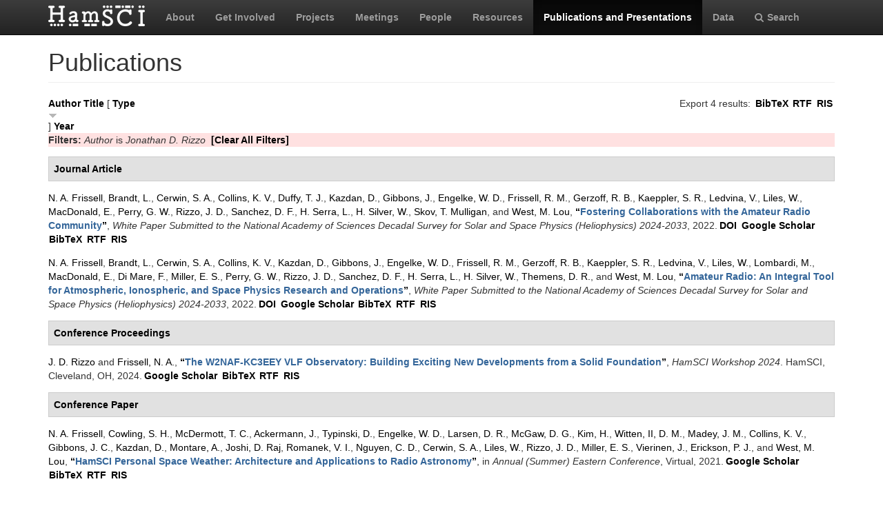

--- FILE ---
content_type: text/html; charset=utf-8
request_url: https://hamsci.org/publications?page=1&amp%3Bamp%3Bs=year&amp%3Bamp%3Bo=asc&amp%3Bamp%3Bf%5Bauthor%5D=80&amp%3Bf%5Bauthor%5D=98&f%5Bauthor%5D=438&s=type&o=desc
body_size: 6403
content:
<!DOCTYPE html>
<html lang="en" dir="ltr" prefix="content: http://purl.org/rss/1.0/modules/content/ dc: http://purl.org/dc/terms/ foaf: http://xmlns.com/foaf/0.1/ og: http://ogp.me/ns# rdfs: http://www.w3.org/2000/01/rdf-schema# sioc: http://rdfs.org/sioc/ns# sioct: http://rdfs.org/sioc/types# skos: http://www.w3.org/2004/02/skos/core# xsd: http://www.w3.org/2001/XMLSchema#">
<head>
  <link rel="profile" href="http://www.w3.org/1999/xhtml/vocab" />
  <meta charset="utf-8">
  <meta name="viewport" content="width=device-width, initial-scale=1.0">
  <meta http-equiv="Content-Type" content="text/html; charset=utf-8" />
<meta name="Generator" content="Drupal 7 (http://drupal.org)" />
<link rel="shortcut icon" href="https://hamsci.org/sites/default/files/hamsci_favicon_no_alpha.png" type="image/png" />
  <title>Publications | HamSCI</title>
  <style>
@import url("https://hamsci.org/modules/system/system.base.css?snqqfj");
</style>
<style>
@import url("https://hamsci.org/modules/field/theme/field.css?snqqfj");
@import url("https://hamsci.org/modules/node/node.css?snqqfj");
@import url("https://hamsci.org/sites/all/modules/views/css/views.css?snqqfj");
@import url("https://hamsci.org/sites/all/modules/ckeditor/css/ckeditor.css?snqqfj");
</style>
<style>
@import url("https://hamsci.org/sites/all/libraries/bootstrap/css/bootstrap.min.css?snqqfj");
@import url("https://hamsci.org/sites/all/libraries/bootstrap/css/bootstrap-theme.min.css?snqqfj");
@import url("https://hamsci.org/sites/all/modules/ctools/css/ctools.css?snqqfj");
@import url("https://hamsci.org/sites/all/modules/biblio/biblio.css?snqqfj");
@import url("https://hamsci.org/sites/all/libraries/fontawesome/css/font-awesome.css?snqqfj");
</style>
<style>
@import url("https://hamsci.org/sites/all/themes/bootstrap_hamsci/css/overrides.min.css?snqqfj");
@import url("https://hamsci.org/sites/all/themes/bootstrap_hamsci/css/reset-this.css?snqqfj");
@import url("https://hamsci.org/sites/all/themes/bootstrap_hamsci/css/style.css?snqqfj");
</style>
  <!-- HTML5 element support for IE6-8 -->
  <!--[if lt IE 9]>
    <script src="//html5shiv.googlecode.com/svn/trunk/html5.js"></script>
  <![endif]-->
  <script src="//code.jquery.com/jquery-2.2.4.min.js"></script>
<script>window.jQuery || document.write("<script src='/sites/all/modules/jquery_update/replace/jquery/2.2/jquery.min.js'>\x3C/script>")</script>
<script src="https://hamsci.org/misc/jquery-extend-3.4.0.js?v=2.2.4"></script>
<script src="https://hamsci.org/misc/jquery-html-prefilter-3.5.0-backport.js?v=2.2.4"></script>
<script src="https://hamsci.org/misc/jquery.once.js?v=1.2"></script>
<script src="https://hamsci.org/misc/drupal.js?snqqfj"></script>
<script src="https://hamsci.org/sites/all/modules/equalheights/jquery.equalheights.js?v=1.0"></script>
<script src="https://hamsci.org/sites/all/modules/jquery_update/js/jquery_browser.js?v=0.0.1"></script>
<script src="https://hamsci.org/sites/all/modules/equalheights/equalheights.js?snqqfj"></script>
<script src="https://hamsci.org/sites/all/libraries/bootstrap/js/bootstrap.min.js?snqqfj"></script>
<script src="https://hamsci.org/sites/all/libraries/imagesloaded/jquery.imagesloaded.min.js?snqqfj"></script>
<script src="https://hamsci.org/sites/all/modules/google_analytics/googleanalytics.js?snqqfj"></script>
<script src="https://www.googletagmanager.com/gtag/js?id=UA-87471015-1"></script>
<script>window.dataLayer = window.dataLayer || [];function gtag(){dataLayer.push(arguments)};gtag("js", new Date());gtag("set", "developer_id.dMDhkMT", true);gtag("config", "UA-87471015-1", {"groups":"default","anonymize_ip":true});</script>
<script>jQuery.extend(Drupal.settings, {"basePath":"\/","pathPrefix":"","setHasJsCookie":0,"ajaxPageState":{"theme":"bootstrap_hamsci","theme_token":"HWYvnWdPUlwvdd4KZHZSxDdWTAN0Kmi9PwrBrBkXCOQ","js":{"sites\/all\/themes\/bootstrap\/js\/bootstrap.js":1,"\/\/code.jquery.com\/jquery-2.2.4.min.js":1,"0":1,"misc\/jquery-extend-3.4.0.js":1,"misc\/jquery-html-prefilter-3.5.0-backport.js":1,"misc\/jquery.once.js":1,"misc\/drupal.js":1,"sites\/all\/modules\/equalheights\/jquery.equalheights.js":1,"sites\/all\/modules\/jquery_update\/js\/jquery_browser.js":1,"sites\/all\/modules\/equalheights\/equalheights.js":1,"sites\/all\/libraries\/bootstrap\/js\/bootstrap.min.js":1,"sites\/all\/libraries\/imagesloaded\/jquery.imagesloaded.min.js":1,"sites\/all\/modules\/google_analytics\/googleanalytics.js":1,"https:\/\/www.googletagmanager.com\/gtag\/js?id=UA-87471015-1":1,"1":1},"css":{"modules\/system\/system.base.css":1,"modules\/field\/theme\/field.css":1,"modules\/node\/node.css":1,"sites\/all\/modules\/views\/css\/views.css":1,"sites\/all\/modules\/ckeditor\/css\/ckeditor.css":1,"sites\/all\/libraries\/bootstrap\/css\/bootstrap.min.css":1,"sites\/all\/libraries\/bootstrap\/css\/bootstrap-theme.min.css":1,"sites\/all\/modules\/ctools\/css\/ctools.css":1,"sites\/all\/modules\/biblio\/biblio.css":1,"sites\/all\/libraries\/fontawesome\/css\/font-awesome.css":1,"sites\/all\/themes\/bootstrap_hamsci\/css\/overrides.min.css":1,"sites\/all\/themes\/bootstrap_hamsci\/css\/reset-this.css":1,"sites\/all\/themes\/bootstrap_hamsci\/css\/style.css":1}},"equalHeightsModule":{"classes":[{"selector":".equalHeight","mediaquery":"(min-width: 768px)","minheight":"","maxheight":"","overflow":"auto"},{"selector":".eqHeight","mediaquery":"","minheight":"","maxheight":"","overflow":"auto"},{"selector":".page-projects .thumbnail","mediaquery":"(min-width: 1200px)","minheight":"","maxheight":"","overflow":"auto"}],"imagesloaded_ie8":1},"googleanalytics":{"account":["UA-87471015-1"],"trackOutbound":1,"trackMailto":1,"trackDownload":1,"trackDownloadExtensions":"7z|aac|arc|arj|asf|asx|avi|bin|csv|doc(x|m)?|dot(x|m)?|exe|flv|gif|gz|gzip|hqx|jar|jpe?g|js|mp(2|3|4|e?g)|mov(ie)?|msi|msp|pdf|phps|png|ppt(x|m)?|pot(x|m)?|pps(x|m)?|ppam|sld(x|m)?|thmx|qtm?|ra(m|r)?|sea|sit|tar|tgz|torrent|txt|wav|wma|wmv|wpd|xls(x|m|b)?|xlt(x|m)|xlam|xml|z|zip"},"bootstrap":{"anchorsFix":"0","anchorsSmoothScrolling":"0","formHasError":1,"popoverEnabled":1,"popoverOptions":{"animation":1,"html":0,"placement":"right","selector":"","trigger":"click","triggerAutoclose":1,"title":"","content":"","delay":0,"container":"body"},"tooltipEnabled":1,"tooltipOptions":{"animation":1,"html":0,"placement":"auto left","selector":"","trigger":"hover focus","delay":0,"container":"body"}}});</script>
</head>
<body class="navbar-is-static-top html not-front not-logged-in no-sidebars page-publications">
  <div id="skip-link">
    <a href="#main-content" class="element-invisible element-focusable">Skip to main content</a>
  </div>
    <header id="navbar" role="banner" class="navbar navbar-static-top navbar-inverse">
  <div class="container">
    <div class="navbar-header">
              <a class="logo navbar-btn pull-left" href="/" title="Home">
          <img src="https://hamsci.org/sites/default/files/hamsci_white_3.png" alt="Home" />
        </a>
      
      
              <button type="button" class="navbar-toggle" data-toggle="collapse" data-target=".navbar-collapse">
          <span class="sr-only">Toggle navigation</span>
          <span class="icon-bar"></span>
          <span class="icon-bar"></span>
          <span class="icon-bar"></span>
        </button>
          </div>


          <div class="navbar-collapse collapse">
        <nav role="navigation">
                      <ul class="menu nav navbar-nav"><li class="first leaf"><a href="/about-hamsci">About</a></li>
<li class="leaf"><a href="/get-involved">Get Involved</a></li>
<li class="leaf"><a href="/projects" title="HamSCI Projects">Projects</a></li>
<li class="leaf"><a href="/hamsci2026" title="Links to Meetings and Workshops">Meetings</a></li>
<li class="leaf"><a href="/people">People</a></li>
<li class="leaf"><a href="/resources">Resources</a></li>
<li class="leaf active-trail active"><a href="/publications" title="" class="active-trail active">Publications and Presentations</a></li>
<li class="leaf"><a href="/data">Data</a></li>
<li class="last leaf"><a href="/search/node" title="Search hamsci.org"><i class="fa fa-search" aria-hidden="true"></i>Search</a></li>
</ul>                            </nav>
      </div>
      </div>
</header>


<div class="main-container container">

  <header role="banner" id="page-header">
    
      </header> <!-- /#page-header -->

  <div class="row">

    <section class="col-md-12">
                  <a id="main-content"></a>
                    <h1 class="page-header">Publications</h1>
                                                          <div class="region region-content">
    <section id="block-system-main" class="block block-system clearfix">

      
  <div id="biblio-header" class="clear-block"><div class="biblio-export">Export 4 results: <ul class="biblio-export-buttons"><li class="biblio_bibtex first"><a href="/publications/export/bibtex?f%5Bauthor%5D=438" title="Click to download the BibTeX formatted file" rel="nofollow">BibTeX</a></li>
<li class="biblio_rtf"><a href="/publications/export/rtf?f%5Bauthor%5D=438" title="Click to download the RTF formatted file" rel="nofollow">RTF</a></li>
<li class="biblio_ris last"><a href="/publications/export/ris/?f%5Bauthor%5D=438" title="Click to download the RIS formatted file" rel="nofollow">RIS</a></li>
</ul></div> <a href="/publications?page=1&amp;amp%3Bamp%3Bs=year&amp;amp%3Bamp%3Bo=asc&amp;amp%3Bamp%3Bf%5Bauthor%5D=80&amp;amp%3Bf%5Bauthor%5D=98&amp;f%5Bauthor%5D=438&amp;s=author&amp;o=asc" title="Click a second time to reverse the sort order" class="active">Author</a>  <a href="/publications?page=1&amp;amp%3Bamp%3Bs=year&amp;amp%3Bamp%3Bo=asc&amp;amp%3Bamp%3Bf%5Bauthor%5D=80&amp;amp%3Bf%5Bauthor%5D=98&amp;f%5Bauthor%5D=438&amp;s=title&amp;o=asc" title="Click a second time to reverse the sort order" class="active">Title</a>  [ <a href="/publications?page=1&amp;amp%3Bamp%3Bs=year&amp;amp%3Bamp%3Bo=asc&amp;amp%3Bamp%3Bf%5Bauthor%5D=80&amp;amp%3Bf%5Bauthor%5D=98&amp;f%5Bauthor%5D=438&amp;s=type&amp;o=asc" title="Click a second time to reverse the sort order" class="active active">Type</a><img typeof="foaf:Image" class="img-responsive" src="https://hamsci.org/sites/all/modules/biblio/misc/arrow-asc.png" alt="(Asc)" />]  <a href="/publications?page=1&amp;amp%3Bamp%3Bs=year&amp;amp%3Bamp%3Bo=asc&amp;amp%3Bamp%3Bf%5Bauthor%5D=80&amp;amp%3Bf%5Bauthor%5D=98&amp;f%5Bauthor%5D=438&amp;s=year&amp;o=desc" title="Click a second time to reverse the sort order" class="active">Year</a> <div class="biblio-filter-status"><div class="biblio-current-filters"><b>Filters: </b><em class="placeholder">Author</em> is <em class="placeholder">Jonathan D. Rizzo</em>&nbsp;&nbsp;<a href="/publications/filter/clear?page=1&amp;amp%3Bamp%3Bs=year&amp;amp%3Bamp%3Bo=asc&amp;amp%3Bamp%3Bf%5Bauthor%5D=80&amp;amp%3Bf%5Bauthor%5D=98&amp;s=type&amp;o=desc">[Clear All Filters]</a></div></div></div><div class="biblio-category-section"><div class="biblio-separator-bar">Journal Article</div><div class="biblio-entry"><span class="biblio-authors" ><a href="/publications?page=1&amp;amp%3Bamp%3Bs=year&amp;amp%3Bamp%3Bo=asc&amp;amp%3Bamp%3Bf%5Bauthor%5D=80&amp;amp%3Bf%5Bauthor%5D=98&amp;f%5Bauthor%5D=10&amp;s=type&amp;o=desc" rel="nofollow" class="active">N. A.  Frissell</a>, <a href="/publications?page=1&amp;amp%3Bamp%3Bs=year&amp;amp%3Bamp%3Bo=asc&amp;amp%3Bamp%3Bf%5Bauthor%5D=80&amp;amp%3Bf%5Bauthor%5D=98&amp;f%5Bauthor%5D=362&amp;s=type&amp;o=desc" rel="nofollow" class="active">Brandt, L.</a>, <a href="/publications?page=1&amp;amp%3Bamp%3Bs=year&amp;amp%3Bamp%3Bo=asc&amp;amp%3Bamp%3Bf%5Bauthor%5D=80&amp;amp%3Bf%5Bauthor%5D=98&amp;f%5Bauthor%5D=437&amp;s=type&amp;o=desc" rel="nofollow" class="active">Cerwin, S. A.</a>, <a href="/publications?page=1&amp;amp%3Bamp%3Bs=year&amp;amp%3Bamp%3Bo=asc&amp;amp%3Bamp%3Bf%5Bauthor%5D=80&amp;amp%3Bf%5Bauthor%5D=98&amp;f%5Bauthor%5D=353&amp;s=type&amp;o=desc" rel="nofollow" class="active">Collins, K. V.</a>, <a href="/publications?page=1&amp;amp%3Bamp%3Bs=year&amp;amp%3Bamp%3Bo=asc&amp;amp%3Bamp%3Bf%5Bauthor%5D=80&amp;amp%3Bf%5Bauthor%5D=98&amp;f%5Bauthor%5D=564&amp;s=type&amp;o=desc" rel="nofollow" class="active">Duffy, T. J.</a>, <a href="/publications?page=1&amp;amp%3Bamp%3Bs=year&amp;amp%3Bamp%3Bo=asc&amp;amp%3Bamp%3Bf%5Bauthor%5D=80&amp;amp%3Bf%5Bauthor%5D=98&amp;f%5Bauthor%5D=186&amp;s=type&amp;o=desc" rel="nofollow" class="active">Kazdan, D.</a>, <a href="/publications?page=1&amp;amp%3Bamp%3Bs=year&amp;amp%3Bamp%3Bo=asc&amp;amp%3Bamp%3Bf%5Bauthor%5D=80&amp;amp%3Bf%5Bauthor%5D=98&amp;f%5Bauthor%5D=222&amp;s=type&amp;o=desc" rel="nofollow" class="active">Gibbons, J.</a>, <a href="/publications?page=1&amp;amp%3Bamp%3Bs=year&amp;amp%3Bamp%3Bo=asc&amp;amp%3Bamp%3Bf%5Bauthor%5D=80&amp;amp%3Bf%5Bauthor%5D=98&amp;f%5Bauthor%5D=183&amp;s=type&amp;o=desc" rel="nofollow" class="active">Engelke, W. D.</a>, <a href="/publications?page=1&amp;amp%3Bamp%3Bs=year&amp;amp%3Bamp%3Bo=asc&amp;amp%3Bamp%3Bf%5Bauthor%5D=80&amp;amp%3Bf%5Bauthor%5D=98&amp;f%5Bauthor%5D=541&amp;s=type&amp;o=desc" rel="nofollow" class="active">Frissell, R. M.</a>, <a href="/publications?page=1&amp;amp%3Bamp%3Bs=year&amp;amp%3Bamp%3Bo=asc&amp;amp%3Bamp%3Bf%5Bauthor%5D=80&amp;amp%3Bf%5Bauthor%5D=98&amp;f%5Bauthor%5D=525&amp;s=type&amp;o=desc" rel="nofollow" class="active">Gerzoff, R. B.</a>, <a href="/publications?page=1&amp;amp%3Bamp%3Bs=year&amp;amp%3Bamp%3Bo=asc&amp;amp%3Bamp%3Bf%5Bauthor%5D=80&amp;amp%3Bf%5Bauthor%5D=98&amp;f%5Bauthor%5D=225&amp;s=type&amp;o=desc" rel="nofollow" class="active">Kaeppler, S. R.</a>, <a href="/publications?page=1&amp;amp%3Bamp%3Bs=year&amp;amp%3Bamp%3Bo=asc&amp;amp%3Bamp%3Bf%5Bauthor%5D=80&amp;amp%3Bf%5Bauthor%5D=98&amp;f%5Bauthor%5D=303&amp;s=type&amp;o=desc" rel="nofollow" class="active">Ledvina, V.</a>, <a href="/publications?page=1&amp;amp%3Bamp%3Bs=year&amp;amp%3Bamp%3Bo=asc&amp;amp%3Bamp%3Bf%5Bauthor%5D=80&amp;amp%3Bf%5Bauthor%5D=98&amp;f%5Bauthor%5D=65&amp;s=type&amp;o=desc" rel="nofollow" class="active">Liles, W.</a>, <a href="/publications?page=1&amp;amp%3Bamp%3Bs=year&amp;amp%3Bamp%3Bo=asc&amp;amp%3Bamp%3Bf%5Bauthor%5D=80&amp;amp%3Bf%5Bauthor%5D=98&amp;f%5Bauthor%5D=302&amp;s=type&amp;o=desc" rel="nofollow" class="active">MacDonald, E.</a>, <a href="/publications?page=1&amp;amp%3Bamp%3Bs=year&amp;amp%3Bamp%3Bo=asc&amp;amp%3Bamp%3Bf%5Bauthor%5D=80&amp;amp%3Bf%5Bauthor%5D=98&amp;f%5Bauthor%5D=224&amp;s=type&amp;o=desc" rel="nofollow" class="active">Perry, G. W.</a>, <a href="/publications?page=1&amp;amp%3Bamp%3Bs=year&amp;amp%3Bamp%3Bo=asc&amp;amp%3Bamp%3Bf%5Bauthor%5D=80&amp;amp%3Bf%5Bauthor%5D=98&amp;f%5Bauthor%5D=438&amp;s=type&amp;o=desc" rel="nofollow" class="active">Rizzo, J. D.</a>, <a href="/publications?page=1&amp;amp%3Bamp%3Bs=year&amp;amp%3Bamp%3Bo=asc&amp;amp%3Bamp%3Bf%5Bauthor%5D=80&amp;amp%3Bf%5Bauthor%5D=98&amp;f%5Bauthor%5D=251&amp;s=type&amp;o=desc" rel="nofollow" class="active">Sanchez, D. F.</a>, <a href="/publications?page=1&amp;amp%3Bamp%3Bs=year&amp;amp%3Bamp%3Bo=asc&amp;amp%3Bamp%3Bf%5Bauthor%5D=80&amp;amp%3Bf%5Bauthor%5D=98&amp;f%5Bauthor%5D=562&amp;s=type&amp;o=desc" rel="nofollow" class="active">H. Serra, L.</a>, <a href="/publications?page=1&amp;amp%3Bamp%3Bs=year&amp;amp%3Bamp%3Bo=asc&amp;amp%3Bamp%3Bf%5Bauthor%5D=80&amp;amp%3Bf%5Bauthor%5D=98&amp;f%5Bauthor%5D=33&amp;s=type&amp;o=desc" rel="nofollow" class="active">H. Silver, W.</a>, <a href="/publications?page=1&amp;amp%3Bamp%3Bs=year&amp;amp%3Bamp%3Bo=asc&amp;amp%3Bamp%3Bf%5Bauthor%5D=80&amp;amp%3Bf%5Bauthor%5D=98&amp;f%5Bauthor%5D=565&amp;s=type&amp;o=desc" rel="nofollow" class="active">Skov, T. Mulligan</a>, and <a href="/publications?page=1&amp;amp%3Bamp%3Bs=year&amp;amp%3Bamp%3Bo=asc&amp;amp%3Bamp%3Bf%5Bauthor%5D=80&amp;amp%3Bf%5Bauthor%5D=98&amp;f%5Bauthor%5D=439&amp;s=type&amp;o=desc" rel="nofollow" class="active">West, M. Lou</a></span>, <a href="/publications/fostering-collaborations-amateur-radio-community">“<span class="biblio-title" >Fostering Collaborations with the Amateur Radio Community</span>”</a>, <span  style="font-style: italic;">White Paper Submitted to the National Academy of Sciences Decadal Survey for Solar and Space Physics (Heliophysics) 2024-2033</span>, 2022.<span class="Z3988" title="ctx_ver=Z39.88-2004&amp;rft_val_fmt=info%3Aofi%2Ffmt%3Akev%3Amtx%3Ajournal&amp;rft.atitle=Fostering+Collaborations+with+the+Amateur+Radio+Community&amp;rft.title=White+Paper+Submitted+to+the+National+Academy+of+Sciences+Decadal+Survey+for+Solar+and+Space+Physics+%28Heliophysics%29+2024-2033&amp;rft.date=2022&amp;rft.aulast=Frissell&amp;rft.aufirst=Nathaniel&amp;rft.au=Brandt%2C+Laura&amp;rft.au=Cerwin%2C+Stephen&amp;rft.au=Collins%2C+Kristina&amp;rft.au=Duffy%2C+Timothy&amp;rft.au=Kazdan%2C+David&amp;rft.au=Gibbons%2C+John&amp;rft.au=Engelke%2C+William&amp;rft.au=Frissell%2C+Rachel&amp;rft.au=Gerzoff%2C+Robert&amp;rft.au=Kaeppler%2C+Stephen&amp;rft.au=Ledvina%2C+Vincent&amp;rft.au=Liles%2C+William&amp;rft.au=MacDonald%2C+Elizabeth&amp;rft.au=Perry%2C+Gareth&amp;rft.au=Rizzo%2C+Jonathan&amp;rft.au=Sanchez%2C+Diego&amp;rft.au=Serra%2C+Lawrence&amp;rft.au=Silver%2C+Ward&amp;rft.au=Skov%2C+Tamitha&amp;rft.au=West%2C+Mary&amp;rft_id=info%3Adoi%2F10.3847%2F25c2cfeb.09fe22b4"></span><ul class="biblio-export-buttons"><li class="biblio_crossref first"><a href="http://dx.doi.org/10.3847/25c2cfeb.09fe22b4" title="Click to view the CrossRef listing for this node">DOI</a></li>
<li class="biblio_google_scholar"><a href="http://scholar.google.com/scholar?btnG=Search%2BScholar&amp;as_q=%22Fostering%2BCollaborations%2Bwith%2Bthe%2BAmateur%2BRadio%2BCommunity%22&amp;as_sauthors=Frissell&amp;as_occt=any&amp;as_epq=&amp;as_oq=&amp;as_eq=&amp;as_publication=&amp;as_ylo=&amp;as_yhi=&amp;as_sdtAAP=1&amp;as_sdtp=1" title="Click to search Google Scholar for this entry" rel="nofollow">Google Scholar</a></li>
<li class="biblio_bibtex"><a href="/publications/export/bibtex/670" title="Click to download the BibTeX formatted file" rel="nofollow">BibTeX</a></li>
<li class="biblio_rtf"><a href="/publications/export/rtf/670" title="Click to download the RTF formatted file" rel="nofollow">RTF</a></li>
<li class="biblio_ris last"><a href="/publications/export/ris/670" title="Click to download the RIS formatted file" rel="nofollow">RIS</a></li>
</ul></div><div class="biblio-entry"><span class="biblio-authors" ><a href="/publications?page=1&amp;amp%3Bamp%3Bs=year&amp;amp%3Bamp%3Bo=asc&amp;amp%3Bamp%3Bf%5Bauthor%5D=80&amp;amp%3Bf%5Bauthor%5D=98&amp;f%5Bauthor%5D=10&amp;s=type&amp;o=desc" rel="nofollow" class="active">N. A.  Frissell</a>, <a href="/publications?page=1&amp;amp%3Bamp%3Bs=year&amp;amp%3Bamp%3Bo=asc&amp;amp%3Bamp%3Bf%5Bauthor%5D=80&amp;amp%3Bf%5Bauthor%5D=98&amp;f%5Bauthor%5D=362&amp;s=type&amp;o=desc" rel="nofollow" class="active">Brandt, L.</a>, <a href="/publications?page=1&amp;amp%3Bamp%3Bs=year&amp;amp%3Bamp%3Bo=asc&amp;amp%3Bamp%3Bf%5Bauthor%5D=80&amp;amp%3Bf%5Bauthor%5D=98&amp;f%5Bauthor%5D=437&amp;s=type&amp;o=desc" rel="nofollow" class="active">Cerwin, S. A.</a>, <a href="/publications?page=1&amp;amp%3Bamp%3Bs=year&amp;amp%3Bamp%3Bo=asc&amp;amp%3Bamp%3Bf%5Bauthor%5D=80&amp;amp%3Bf%5Bauthor%5D=98&amp;f%5Bauthor%5D=353&amp;s=type&amp;o=desc" rel="nofollow" class="active">Collins, K. V.</a>, <a href="/publications?page=1&amp;amp%3Bamp%3Bs=year&amp;amp%3Bamp%3Bo=asc&amp;amp%3Bamp%3Bf%5Bauthor%5D=80&amp;amp%3Bf%5Bauthor%5D=98&amp;f%5Bauthor%5D=186&amp;s=type&amp;o=desc" rel="nofollow" class="active">Kazdan, D.</a>, <a href="/publications?page=1&amp;amp%3Bamp%3Bs=year&amp;amp%3Bamp%3Bo=asc&amp;amp%3Bamp%3Bf%5Bauthor%5D=80&amp;amp%3Bf%5Bauthor%5D=98&amp;f%5Bauthor%5D=222&amp;s=type&amp;o=desc" rel="nofollow" class="active">Gibbons, J.</a>, <a href="/publications?page=1&amp;amp%3Bamp%3Bs=year&amp;amp%3Bamp%3Bo=asc&amp;amp%3Bamp%3Bf%5Bauthor%5D=80&amp;amp%3Bf%5Bauthor%5D=98&amp;f%5Bauthor%5D=183&amp;s=type&amp;o=desc" rel="nofollow" class="active">Engelke, W. D.</a>, <a href="/publications?page=1&amp;amp%3Bamp%3Bs=year&amp;amp%3Bamp%3Bo=asc&amp;amp%3Bamp%3Bf%5Bauthor%5D=80&amp;amp%3Bf%5Bauthor%5D=98&amp;f%5Bauthor%5D=541&amp;s=type&amp;o=desc" rel="nofollow" class="active">Frissell, R. M.</a>, <a href="/publications?page=1&amp;amp%3Bamp%3Bs=year&amp;amp%3Bamp%3Bo=asc&amp;amp%3Bamp%3Bf%5Bauthor%5D=80&amp;amp%3Bf%5Bauthor%5D=98&amp;f%5Bauthor%5D=525&amp;s=type&amp;o=desc" rel="nofollow" class="active">Gerzoff, R. B.</a>, <a href="/publications?page=1&amp;amp%3Bamp%3Bs=year&amp;amp%3Bamp%3Bo=asc&amp;amp%3Bamp%3Bf%5Bauthor%5D=80&amp;amp%3Bf%5Bauthor%5D=98&amp;f%5Bauthor%5D=225&amp;s=type&amp;o=desc" rel="nofollow" class="active">Kaeppler, S. R.</a>, <a href="/publications?page=1&amp;amp%3Bamp%3Bs=year&amp;amp%3Bamp%3Bo=asc&amp;amp%3Bamp%3Bf%5Bauthor%5D=80&amp;amp%3Bf%5Bauthor%5D=98&amp;f%5Bauthor%5D=303&amp;s=type&amp;o=desc" rel="nofollow" class="active">Ledvina, V.</a>, <a href="/publications?page=1&amp;amp%3Bamp%3Bs=year&amp;amp%3Bamp%3Bo=asc&amp;amp%3Bamp%3Bf%5Bauthor%5D=80&amp;amp%3Bf%5Bauthor%5D=98&amp;f%5Bauthor%5D=65&amp;s=type&amp;o=desc" rel="nofollow" class="active">Liles, W.</a>, <a href="/publications?page=1&amp;amp%3Bamp%3Bs=year&amp;amp%3Bamp%3Bo=asc&amp;amp%3Bamp%3Bf%5Bauthor%5D=80&amp;amp%3Bf%5Bauthor%5D=98&amp;f%5Bauthor%5D=560&amp;s=type&amp;o=desc" rel="nofollow" class="active">Lombardi, M.</a>, <a href="/publications?page=1&amp;amp%3Bamp%3Bs=year&amp;amp%3Bamp%3Bo=asc&amp;amp%3Bamp%3Bf%5Bauthor%5D=80&amp;amp%3Bf%5Bauthor%5D=98&amp;f%5Bauthor%5D=302&amp;s=type&amp;o=desc" rel="nofollow" class="active">MacDonald, E.</a>, <a href="/publications?page=1&amp;amp%3Bamp%3Bs=year&amp;amp%3Bamp%3Bo=asc&amp;amp%3Bamp%3Bf%5Bauthor%5D=80&amp;amp%3Bf%5Bauthor%5D=98&amp;f%5Bauthor%5D=561&amp;s=type&amp;o=desc" rel="nofollow" class="active">Di Mare, F.</a>, <a href="/publications?page=1&amp;amp%3Bamp%3Bs=year&amp;amp%3Bamp%3Bo=asc&amp;amp%3Bamp%3Bf%5Bauthor%5D=80&amp;amp%3Bf%5Bauthor%5D=98&amp;f%5Bauthor%5D=12&amp;s=type&amp;o=desc" rel="nofollow" class="active">Miller, E. S.</a>, <a href="/publications?page=1&amp;amp%3Bamp%3Bs=year&amp;amp%3Bamp%3Bo=asc&amp;amp%3Bamp%3Bf%5Bauthor%5D=80&amp;amp%3Bf%5Bauthor%5D=98&amp;f%5Bauthor%5D=224&amp;s=type&amp;o=desc" rel="nofollow" class="active">Perry, G. W.</a>, <a href="/publications?page=1&amp;amp%3Bamp%3Bs=year&amp;amp%3Bamp%3Bo=asc&amp;amp%3Bamp%3Bf%5Bauthor%5D=80&amp;amp%3Bf%5Bauthor%5D=98&amp;f%5Bauthor%5D=438&amp;s=type&amp;o=desc" rel="nofollow" class="active">Rizzo, J. D.</a>, <a href="/publications?page=1&amp;amp%3Bamp%3Bs=year&amp;amp%3Bamp%3Bo=asc&amp;amp%3Bamp%3Bf%5Bauthor%5D=80&amp;amp%3Bf%5Bauthor%5D=98&amp;f%5Bauthor%5D=251&amp;s=type&amp;o=desc" rel="nofollow" class="active">Sanchez, D. F.</a>, <a href="/publications?page=1&amp;amp%3Bamp%3Bs=year&amp;amp%3Bamp%3Bo=asc&amp;amp%3Bamp%3Bf%5Bauthor%5D=80&amp;amp%3Bf%5Bauthor%5D=98&amp;f%5Bauthor%5D=562&amp;s=type&amp;o=desc" rel="nofollow" class="active">H. Serra, L.</a>, <a href="/publications?page=1&amp;amp%3Bamp%3Bs=year&amp;amp%3Bamp%3Bo=asc&amp;amp%3Bamp%3Bf%5Bauthor%5D=80&amp;amp%3Bf%5Bauthor%5D=98&amp;f%5Bauthor%5D=33&amp;s=type&amp;o=desc" rel="nofollow" class="active">H. Silver, W.</a>, <a href="/publications?page=1&amp;amp%3Bamp%3Bs=year&amp;amp%3Bamp%3Bo=asc&amp;amp%3Bamp%3Bf%5Bauthor%5D=80&amp;amp%3Bf%5Bauthor%5D=98&amp;f%5Bauthor%5D=563&amp;s=type&amp;o=desc" rel="nofollow" class="active">Themens, D. R.</a>, and <a href="/publications?page=1&amp;amp%3Bamp%3Bs=year&amp;amp%3Bamp%3Bo=asc&amp;amp%3Bamp%3Bf%5Bauthor%5D=80&amp;amp%3Bf%5Bauthor%5D=98&amp;f%5Bauthor%5D=439&amp;s=type&amp;o=desc" rel="nofollow" class="active">West, M. Lou</a></span>, <a href="/publications/amateur-radio-integral-tool-atmospheric-ionospheric-and-space-physics-research-and">“<span class="biblio-title" >Amateur Radio: An Integral Tool for Atmospheric, Ionospheric, and Space Physics Research and Operations</span>”</a>, <span  style="font-style: italic;">White Paper Submitted to the National Academy of Sciences Decadal Survey for Solar and Space Physics (Heliophysics) 2024-2033</span>, 2022.<span class="Z3988" title="ctx_ver=Z39.88-2004&amp;rft_val_fmt=info%3Aofi%2Ffmt%3Akev%3Amtx%3Ajournal&amp;rft.atitle=Amateur+Radio%3A+An+Integral+Tool+for+Atmospheric%2C+Ionospheric%2C+and+Space+Physics+Research+and+Operations&amp;rft.title=White+Paper+Submitted+to+the+National+Academy+of+Sciences+Decadal+Survey+for+Solar+and+Space+Physics+%28Heliophysics%29+2024-2033&amp;rft.date=2022&amp;rft.aulast=Frissell&amp;rft.aufirst=Nathaniel&amp;rft.au=Brandt%2C+Laura&amp;rft.au=Cerwin%2C+Stephen&amp;rft.au=Collins%2C+Kristina&amp;rft.au=Kazdan%2C+David&amp;rft.au=Gibbons%2C+John&amp;rft.au=Engelke%2C+William&amp;rft.au=Frissell%2C+Rachel&amp;rft.au=Gerzoff%2C+Robert&amp;rft.au=Kaeppler%2C+Stephen&amp;rft.au=Ledvina%2C+Vincent&amp;rft.au=Liles%2C+William&amp;rft.au=Lombardi%2C+Michael&amp;rft.au=MacDonald%2C+Elizabeth&amp;rft.au=Di+Mare%2C+Francesca&amp;rft.au=Miller%2C+Ethan&amp;rft.au=Perry%2C+Gareth&amp;rft.au=Rizzo%2C+Jonathan&amp;rft.au=Sanchez%2C+Diego&amp;rft.au=Serra%2C+Lawrence&amp;rft.au=Silver%2C+Ward&amp;rft.au=Themens%2C+David&amp;rft.au=West%2C+Mary&amp;rft_id=info%3Adoi%2F10.3847%2F25c2cfeb.18632d86"></span><ul class="biblio-export-buttons"><li class="biblio_crossref first"><a href="http://dx.doi.org/10.3847/25c2cfeb.18632d86" title="Click to view the CrossRef listing for this node">DOI</a></li>
<li class="biblio_google_scholar"><a href="http://scholar.google.com/scholar?btnG=Search%2BScholar&amp;as_q=%22Amateur%2BRadio%3A%2BAn%2BIntegral%2BTool%2Bfor%2BAtmospheric%2C%2BIonospheric%2C%2Band%2BSpace%2BPhysics%2BResearch%2Band%2BOperations%22&amp;as_sauthors=Frissell&amp;as_occt=any&amp;as_epq=&amp;as_oq=&amp;as_eq=&amp;as_publication=&amp;as_ylo=&amp;as_yhi=&amp;as_sdtAAP=1&amp;as_sdtp=1" title="Click to search Google Scholar for this entry" rel="nofollow">Google Scholar</a></li>
<li class="biblio_bibtex"><a href="/publications/export/bibtex/667" title="Click to download the BibTeX formatted file" rel="nofollow">BibTeX</a></li>
<li class="biblio_rtf"><a href="/publications/export/rtf/667" title="Click to download the RTF formatted file" rel="nofollow">RTF</a></li>
<li class="biblio_ris last"><a href="/publications/export/ris/667" title="Click to download the RIS formatted file" rel="nofollow">RIS</a></li>
</ul></div></div><div class="biblio-category-section"><div class="biblio-separator-bar">Conference Proceedings</div><div class="biblio-entry"><span class="biblio-authors" ><a href="/publications?page=1&amp;amp%3Bamp%3Bs=year&amp;amp%3Bamp%3Bo=asc&amp;amp%3Bamp%3Bf%5Bauthor%5D=80&amp;amp%3Bf%5Bauthor%5D=98&amp;f%5Bauthor%5D=438&amp;s=type&amp;o=desc" rel="nofollow" class="active">J. D.  Rizzo</a> and <a href="/publications?page=1&amp;amp%3Bamp%3Bs=year&amp;amp%3Bamp%3Bo=asc&amp;amp%3Bamp%3Bf%5Bauthor%5D=80&amp;amp%3Bf%5Bauthor%5D=98&amp;f%5Bauthor%5D=10&amp;s=type&amp;o=desc" rel="nofollow" class="active">Frissell, N. A.</a></span>, <a href="/publications/w2naf-kc3eey-vlf-observatory-building-exciting-new-developments-solid-foundation">“<span class="biblio-title" >The W2NAF-KC3EEY VLF Observatory: Building Exciting New Developments from a Solid Foundation</span>”</a>, <span  style="font-style: italic;">HamSCI Workshop 2024</span>. HamSCI, Cleveland, OH, 2024.<span class="Z3988" title="ctx_ver=Z39.88-2004&amp;rft_val_fmt=info%3Aofi%2Ffmt%3Akev%3Amtx%3Adc&amp;rft.title=The+W2NAF-KC3EEY+VLF+Observatory%3A+Building+Exciting+New+Developments+from+a+Solid+Foundation&amp;rft.date=2024&amp;rft.aulast=Rizzo&amp;rft.aufirst=Jonathan&amp;rft.au=Frissell%2C+Nathaniel&amp;rft.au=Frissell%2C+Nathaniel&amp;rft.au=Frissell%2C+Nathaniel&amp;rft.pub=HamSCI&amp;rft.place=Cleveland%2C+OH"></span><ul class="biblio-export-buttons"><li class="biblio_google_scholar first"><a href="http://scholar.google.com/scholar?btnG=Search%2BScholar&amp;as_q=%22The%2BW2NAF-KC3EEY%2BVLF%2BObservatory%3A%2BBuilding%2BExciting%2BNew%2BDevelopments%2Bfrom%2Ba%2BSolid%2BFoundation%22&amp;as_sauthors=Rizzo&amp;as_occt=any&amp;as_epq=&amp;as_oq=&amp;as_eq=&amp;as_publication=&amp;as_ylo=&amp;as_yhi=&amp;as_sdtAAP=1&amp;as_sdtp=1" title="Click to search Google Scholar for this entry" rel="nofollow">Google Scholar</a></li>
<li class="biblio_bibtex"><a href="/publications/export/bibtex/819" title="Click to download the BibTeX formatted file" rel="nofollow">BibTeX</a></li>
<li class="biblio_rtf"><a href="/publications/export/rtf/819" title="Click to download the RTF formatted file" rel="nofollow">RTF</a></li>
<li class="biblio_ris last"><a href="/publications/export/ris/819" title="Click to download the RIS formatted file" rel="nofollow">RIS</a></li>
</ul></div></div><div class="biblio-category-section"><div class="biblio-separator-bar">Conference Paper</div><div class="biblio-entry"><span class="biblio-authors" ><a href="/publications?page=1&amp;amp%3Bamp%3Bs=year&amp;amp%3Bamp%3Bo=asc&amp;amp%3Bamp%3Bf%5Bauthor%5D=80&amp;amp%3Bf%5Bauthor%5D=98&amp;f%5Bauthor%5D=10&amp;s=type&amp;o=desc" rel="nofollow" class="active">N. A.  Frissell</a>, <a href="/publications?page=1&amp;amp%3Bamp%3Bs=year&amp;amp%3Bamp%3Bo=asc&amp;amp%3Bamp%3Bf%5Bauthor%5D=80&amp;amp%3Bf%5Bauthor%5D=98&amp;f%5Bauthor%5D=357&amp;s=type&amp;o=desc" rel="nofollow" class="active">Cowling, S. H.</a>, <a href="/publications?page=1&amp;amp%3Bamp%3Bs=year&amp;amp%3Bamp%3Bo=asc&amp;amp%3Bamp%3Bf%5Bauthor%5D=80&amp;amp%3Bf%5Bauthor%5D=98&amp;f%5Bauthor%5D=428&amp;s=type&amp;o=desc" rel="nofollow" class="active">McDermott, T. C.</a>, <a href="/publications?page=1&amp;amp%3Bamp%3Bs=year&amp;amp%3Bamp%3Bo=asc&amp;amp%3Bamp%3Bf%5Bauthor%5D=80&amp;amp%3Bf%5Bauthor%5D=98&amp;f%5Bauthor%5D=215&amp;s=type&amp;o=desc" rel="nofollow" class="active">Ackermann, J.</a>, <a href="/publications?page=1&amp;amp%3Bamp%3Bs=year&amp;amp%3Bamp%3Bo=asc&amp;amp%3Bamp%3Bf%5Bauthor%5D=80&amp;amp%3Bf%5Bauthor%5D=98&amp;f%5Bauthor%5D=391&amp;s=type&amp;o=desc" rel="nofollow" class="active">Typinski, D.</a>, <a href="/publications?page=1&amp;amp%3Bamp%3Bs=year&amp;amp%3Bamp%3Bo=asc&amp;amp%3Bamp%3Bf%5Bauthor%5D=80&amp;amp%3Bf%5Bauthor%5D=98&amp;f%5Bauthor%5D=183&amp;s=type&amp;o=desc" rel="nofollow" class="active">Engelke, W. D.</a>, <a href="/publications?page=1&amp;amp%3Bamp%3Bs=year&amp;amp%3Bamp%3Bo=asc&amp;amp%3Bamp%3Bf%5Bauthor%5D=80&amp;amp%3Bf%5Bauthor%5D=98&amp;f%5Bauthor%5D=431&amp;s=type&amp;o=desc" rel="nofollow" class="active">Larsen, D. R.</a>, <a href="/publications?page=1&amp;amp%3Bamp%3Bs=year&amp;amp%3Bamp%3Bo=asc&amp;amp%3Bamp%3Bf%5Bauthor%5D=80&amp;amp%3Bf%5Bauthor%5D=98&amp;f%5Bauthor%5D=432&amp;s=type&amp;o=desc" rel="nofollow" class="active">McGaw, D. G.</a>, <a href="/publications?page=1&amp;amp%3Bamp%3Bs=year&amp;amp%3Bamp%3Bo=asc&amp;amp%3Bamp%3Bf%5Bauthor%5D=80&amp;amp%3Bf%5Bauthor%5D=98&amp;f%5Bauthor%5D=170&amp;s=type&amp;o=desc" rel="nofollow" class="active">Kim, H.</a>, <a href="/publications?page=1&amp;amp%3Bamp%3Bs=year&amp;amp%3Bamp%3Bo=asc&amp;amp%3Bamp%3Bf%5Bauthor%5D=80&amp;amp%3Bf%5Bauthor%5D=98&amp;f%5Bauthor%5D=433&amp;s=type&amp;o=desc" rel="nofollow" class="active">Witten, II, D. M.</a>, <a href="/publications?page=1&amp;amp%3Bamp%3Bs=year&amp;amp%3Bamp%3Bo=asc&amp;amp%3Bamp%3Bf%5Bauthor%5D=80&amp;amp%3Bf%5Bauthor%5D=98&amp;f%5Bauthor%5D=434&amp;s=type&amp;o=desc" rel="nofollow" class="active">Madey, J. M.</a>, <a href="/publications?page=1&amp;amp%3Bamp%3Bs=year&amp;amp%3Bamp%3Bo=asc&amp;amp%3Bamp%3Bf%5Bauthor%5D=80&amp;amp%3Bf%5Bauthor%5D=98&amp;f%5Bauthor%5D=353&amp;s=type&amp;o=desc" rel="nofollow" class="active">Collins, K. V.</a>, <a href="/publications?page=1&amp;amp%3Bamp%3Bs=year&amp;amp%3Bamp%3Bo=asc&amp;amp%3Bamp%3Bf%5Bauthor%5D=80&amp;amp%3Bf%5Bauthor%5D=98&amp;f%5Bauthor%5D=423&amp;s=type&amp;o=desc" rel="nofollow" class="active">Gibbons, J. C.</a>, <a href="/publications?page=1&amp;amp%3Bamp%3Bs=year&amp;amp%3Bamp%3Bo=asc&amp;amp%3Bamp%3Bf%5Bauthor%5D=80&amp;amp%3Bf%5Bauthor%5D=98&amp;f%5Bauthor%5D=186&amp;s=type&amp;o=desc" rel="nofollow" class="active">Kazdan, D.</a>, <a href="/publications?page=1&amp;amp%3Bamp%3Bs=year&amp;amp%3Bamp%3Bo=asc&amp;amp%3Bamp%3Bf%5Bauthor%5D=80&amp;amp%3Bf%5Bauthor%5D=98&amp;f%5Bauthor%5D=221&amp;s=type&amp;o=desc" rel="nofollow" class="active">Montare, A.</a>, <a href="/publications?page=1&amp;amp%3Bamp%3Bs=year&amp;amp%3Bamp%3Bo=asc&amp;amp%3Bamp%3Bf%5Bauthor%5D=80&amp;amp%3Bf%5Bauthor%5D=98&amp;f%5Bauthor%5D=435&amp;s=type&amp;o=desc" rel="nofollow" class="active">Joshi, D. Raj</a>, <a href="/publications?page=1&amp;amp%3Bamp%3Bs=year&amp;amp%3Bamp%3Bo=asc&amp;amp%3Bamp%3Bf%5Bauthor%5D=80&amp;amp%3Bf%5Bauthor%5D=98&amp;f%5Bauthor%5D=383&amp;s=type&amp;o=desc" rel="nofollow" class="active">Romanek, V. I.</a>, <a href="/publications?page=1&amp;amp%3Bamp%3Bs=year&amp;amp%3Bamp%3Bo=asc&amp;amp%3Bamp%3Bf%5Bauthor%5D=80&amp;amp%3Bf%5Bauthor%5D=98&amp;f%5Bauthor%5D=436&amp;s=type&amp;o=desc" rel="nofollow" class="active">Nguyen, C. D.</a>, <a href="/publications?page=1&amp;amp%3Bamp%3Bs=year&amp;amp%3Bamp%3Bo=asc&amp;amp%3Bamp%3Bf%5Bauthor%5D=80&amp;amp%3Bf%5Bauthor%5D=98&amp;f%5Bauthor%5D=437&amp;s=type&amp;o=desc" rel="nofollow" class="active">Cerwin, S. A.</a>, <a href="/publications?page=1&amp;amp%3Bamp%3Bs=year&amp;amp%3Bamp%3Bo=asc&amp;amp%3Bamp%3Bf%5Bauthor%5D=80&amp;amp%3Bf%5Bauthor%5D=98&amp;f%5Bauthor%5D=65&amp;s=type&amp;o=desc" rel="nofollow" class="active">Liles, W.</a>, <a href="/publications?page=1&amp;amp%3Bamp%3Bs=year&amp;amp%3Bamp%3Bo=asc&amp;amp%3Bamp%3Bf%5Bauthor%5D=80&amp;amp%3Bf%5Bauthor%5D=98&amp;f%5Bauthor%5D=438&amp;s=type&amp;o=desc" rel="nofollow" class="active">Rizzo, J. D.</a>, <a href="/publications?page=1&amp;amp%3Bamp%3Bs=year&amp;amp%3Bamp%3Bo=asc&amp;amp%3Bamp%3Bf%5Bauthor%5D=80&amp;amp%3Bf%5Bauthor%5D=98&amp;f%5Bauthor%5D=12&amp;s=type&amp;o=desc" rel="nofollow" class="active">Miller, E. S.</a>, <a href="/publications?page=1&amp;amp%3Bamp%3Bs=year&amp;amp%3Bamp%3Bo=asc&amp;amp%3Bamp%3Bf%5Bauthor%5D=80&amp;amp%3Bf%5Bauthor%5D=98&amp;f%5Bauthor%5D=226&amp;s=type&amp;o=desc" rel="nofollow" class="active">Vierinen, J.</a>, <a href="/publications?page=1&amp;amp%3Bamp%3Bs=year&amp;amp%3Bamp%3Bo=asc&amp;amp%3Bamp%3Bf%5Bauthor%5D=80&amp;amp%3Bf%5Bauthor%5D=98&amp;f%5Bauthor%5D=60&amp;s=type&amp;o=desc" rel="nofollow" class="active">Erickson, P. J.</a>, and <a href="/publications?page=1&amp;amp%3Bamp%3Bs=year&amp;amp%3Bamp%3Bo=asc&amp;amp%3Bamp%3Bf%5Bauthor%5D=80&amp;amp%3Bf%5Bauthor%5D=98&amp;f%5Bauthor%5D=439&amp;s=type&amp;o=desc" rel="nofollow" class="active">West, M. Lou</a></span>, <a href="/publications/hamsci-personal-space-weather-architecture-and-applications-radio-astronomy">“<span class="biblio-title" >HamSCI Personal Space Weather: Architecture and Applications to Radio Astronomy</span>”</a>, in <span  style="font-style: italic;">Annual (Summer) Eastern Conference</span>, Virtual, 2021.<span class="Z3988" title="ctx_ver=Z39.88-2004&amp;rft_val_fmt=info%3Aofi%2Ffmt%3Akev%3Amtx%3Adc&amp;rft.title=HamSCI+Personal+Space+Weather%3A+Architecture+and+Applications+to+Radio+Astronomy&amp;rft.date=2021&amp;rft.aulast=Frissell&amp;rft.aufirst=Nathaniel&amp;rft.au=Cowling%2C+Scott&amp;rft.au=McDermott%2C+Thomas&amp;rft.au=Ackermann%2C+John&amp;rft.au=Typinski%2C+David&amp;rft.au=Engelke%2C+William&amp;rft.au=Larsen%2C+David&amp;rft.au=McGaw%2C+David&amp;rft.au=Kim%2C+Hyomin&amp;rft.au=Witten%2C+David&amp;rft.au=Madey%2C+Julius&amp;rft.au=Collins%2C+Kristina&amp;rft.au=Gibbons%2C+John&amp;rft.au=Kazdan%2C+David&amp;rft.au=Montare%2C+Aidan&amp;rft.au=Joshi%2C+Dev&amp;rft.au=Romanek%2C+Veronica&amp;rft.au=Nguyen%2C+Cuong&amp;rft.au=Cerwin%2C+Stephen&amp;rft.au=Liles%2C+William&amp;rft.au=Rizzo%2C+Jonathan&amp;rft.au=Miller%2C+Ethan&amp;rft.au=Vierinen%2C+Juha&amp;rft.au=Erickson%2C+Philip&amp;rft.au=West%2C+Mary&amp;rft.au=West%2C+Mary&amp;rft.pub=Society+of+Amateur+Radio+Astronomers+%28SARA%29&amp;rft.place=Virtual"></span><ul class="biblio-export-buttons"><li class="biblio_google_scholar first"><a href="http://scholar.google.com/scholar?btnG=Search%2BScholar&amp;as_q=%22HamSCI%2BPersonal%2BSpace%2BWeather%3A%2BArchitecture%2Band%2BApplications%2Bto%2BRadio%2BAstronomy%22&amp;as_sauthors=Frissell&amp;as_occt=any&amp;as_epq=&amp;as_oq=&amp;as_eq=&amp;as_publication=&amp;as_ylo=&amp;as_yhi=&amp;as_sdtAAP=1&amp;as_sdtp=1" title="Click to search Google Scholar for this entry" rel="nofollow">Google Scholar</a></li>
<li class="biblio_bibtex"><a href="/publications/export/bibtex/544" title="Click to download the BibTeX formatted file" rel="nofollow">BibTeX</a></li>
<li class="biblio_rtf"><a href="/publications/export/rtf/544" title="Click to download the RTF formatted file" rel="nofollow">RTF</a></li>
<li class="biblio_ris last"><a href="/publications/export/ris/544" title="Click to download the RIS formatted file" rel="nofollow">RIS</a></li>
</ul></div></div>
</section>
  </div>
    </section>

    
    
  </div>
</div>


  <footer class="footer">
    <div class="container">
          <div class="region region-footer">
    <section id="block-block-3" class="block block-block copyright clearfix">

      
  <table border="0" cellpadding="1" cellspacing="1" style="width:100%">
<tbody>
<tr>
<td>© 2026 HamSCI. All rights reserved.</td>
<td class="rtecenter"><a href="https://nsf.gov/"><img alt="nsf_small.png" src="/sites/default/files/pictures/logos/nsf_small.png" style="height:75px; width:75px" /></a><a href="https://www.scranton.edu/"><img alt="scranton_small.jpg" src="/sites/default/files/pictures/logos/scranton_small.jpg" style="height:75px; width:243px" /></a><a href="https://science.nasa.gov/citizenscience"><img alt="nasa_partner.png" src="/sites/default/files/pictures/logos/nasa_partner.png" style="height:75px; width:95px" /></a></td>
<td style="text-align:right"><a href="/rss.xml" type="application/rss+xml"><img alt="rss_feed_icon.png" src="/sites/default/files/field/image/rss_feed_icon.png" style="height:14px; width:14px" /> RSS Feed</a></td>
</tr>
</tbody>
</table>
<!--
<table border="0" cellpadding="1" cellspacing="1" style="width:100%"><tbody>
<tr>
<td>©&nbsp;2026&nbsp;HamSCI. All rights reserved.</td>
<td style="text-align:right"><a href="/rss.xml" type="application/rss+xml"><img alt="rss_feed_icon.png" src="/sites/default/files/field/image/rss_feed_icon.png" style="height:14px; width:14px" />&nbsp;RSS Feed</a></td>
</tr>
</tbody>
</table>
<p>-->

</section>
  </div>
    </div>
  </footer>
  <script src="https://hamsci.org/sites/all/themes/bootstrap/js/bootstrap.js?snqqfj"></script>
</body>
</html>
